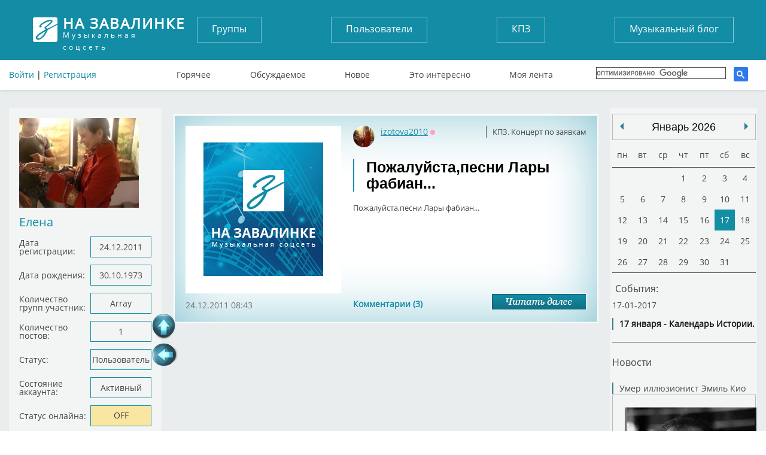

--- FILE ---
content_type: text/css
request_url: https://tunnel.ru/vendor/eventcalendar/css/eventCalendar.css
body_size: 360
content:
/*= CORE CSS */

.eventCalendar-hidden {
	display: none;
}

.eventCalendar-wrap {
	position: relative;
	overflow: hidden;
}

.eventCalendar-arrow {
	position: absolute;
	z-index: 5;
	top: 3px;
}

.eventCalendar-prev {
	left: 3px;
}

.eventCalendar-next {
	right: 3px;
}

.eventCalendar-monthTitle {
	display: block;
	text-align: center;
}

.eventCalendar-monthWrap {
	position: absolute;
	top: 0;
	left: 0;
	z-index: 2;
}

.eventCalendar-currentMonth {
	z-index: 1;
}

.eventCalendar-daysList {
	display: table;
	width: 100%;
}

.eventCalendar-showAsWeek {
	display: block;
}

.eventCalendar-daysList li {
	display: table-cell;
}

.eventCalendar-dayWithEvents {
	background: rgba(0, 0, 0, 0.15);
}

.eventCalendar-current {
	background: rgba(0, 0, 0, 0.35);
}

.eventCalendar-showAsWeek li {
	display: block;
	float: left;
	width: 14.28%;
	height: 20px;
}

.eventCalendar-daysList a {
	padding: 0;
	display: block;
	text-align: center;
	font-size: 8px;
	min-width: 7px;
}

.eventCalendar-loading {
	display: block;
	min-width: 100px;
	height: 40px;
	line-height: 40px;
}

.eventCalendar-list {
	position: relative;
	z-index: 1;
}

.eventCalendar-oldEventList {
	z-index: 2;
}

.eventCalendar-subtitle {
	padding-left: 5px;
    margin-top: 10px;
    margin-bottom: 10px;
	font-weight: bold;
	font-size: 14px;
}
/* end of core CSS */